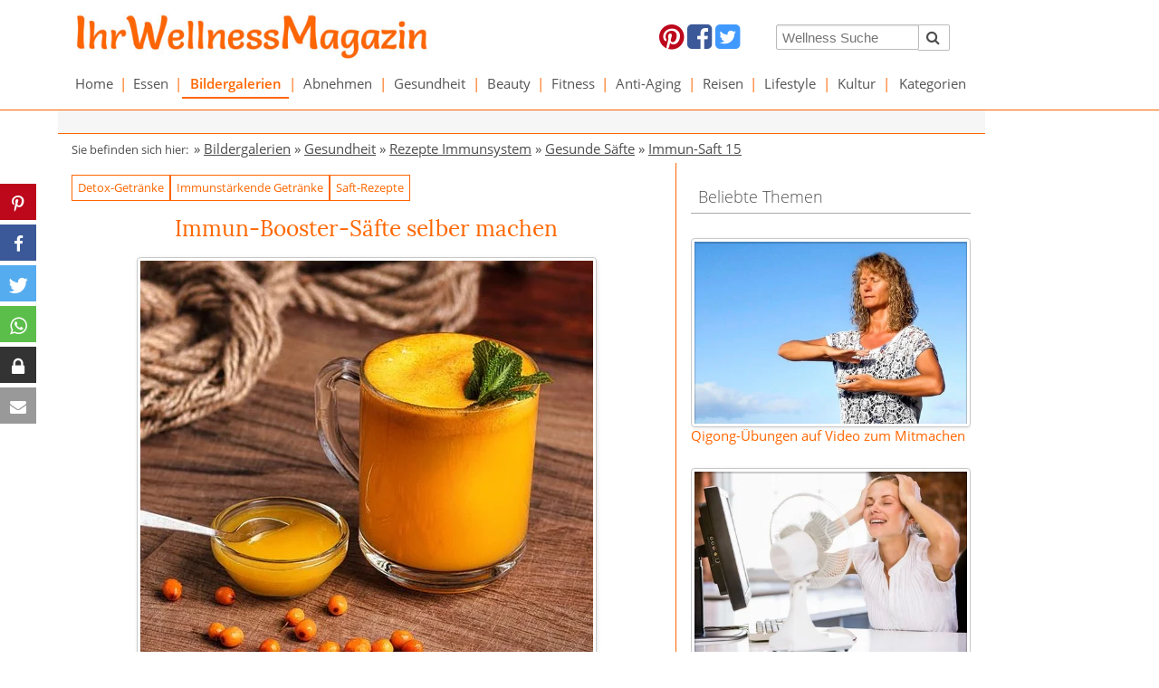

--- FILE ---
content_type: text/html; charset=utf-8
request_url: https://www.ihr-wellness-magazin.de/bildergalerien/gesundheit-01/rezepte-immunsystem/gesunde-saefte-selber-machen/immun-saft-15.html
body_size: 13799
content:
<!DOCTYPE html> <html lang="de"> <head> <meta charset="utf-8"> <!-- This website is powered by TYPO3 - inspiring people to share! TYPO3 is a free open source Content Management Framework initially created by Kasper Skaarhoj and licensed under GNU/GPL. TYPO3 is copyright 1998-2026 of Kasper Skaarhoj. Extensions are copyright of their respective owners. Information and contribution at https://typo3.org/ --> <base href="https://www.ihr-wellness-magazin.de"> <link rel="icon" href="https://www.ihr-wellness-magazin.de/fileadmin/images/templates/Favicon/iwm-favicon.ico" type="image/vnd.microsoft.icon"> <title>Sanddornsaft selber machen - einfaches Rezept fürs Immunsystem</title> <meta name="generator" content="TYPO3 CMS"> <meta name="viewport" content="width=device-width, initial-scale=1.0"> <meta name="description" content="Gesunden Sanddornsaft selber machen: Einfaches Rezept für den Entsafter. Der Saft mit Sanddorn, Pfirsich, Kürbis und Orange ist schnell gepresst, stärkt das Immunsystem und die Abwehrkräfte, ist reich an Vitaminen und Mineralstoffen und somit auch optimal für eine Detox-Saftkur geeignet ..."> <meta name="keywords" content="Immun-Saft, Sanddornsaft selber machen"> <meta name="author" content="Ihr-Wellness-Magazin"> <meta name="verify-v1" content="LfKZNrJ3hZSnJ0ZoSIOA39t86wBxpgxtVKUHsDj7W68="> <link rel="stylesheet" href="https://www.ihr-wellness-magazin.de/typo3temp/assets/compressed/merged-7d8ceb9787b6f76eb8b28018a2069488-min.css?1769569871" media="all"> <script src="https://www.ihr-wellness-magazin.de/typo3temp/assets/compressed/merged-94499f81fdff4d945cf3153c9b6f231e-min.js?1769569875"></script> <script src="https://aka-cdn-ns.adtech.de/dt/common/DAC.js" async="1"></script> <script> /*<![CDATA[*/ /*TS_inlineJS*/ videojs.options.flash.swf="/fileadmin/ihr-wellness-magazin_de/vjs5/video-js.swf"; /*]]>*/ </script> <link rel="preconnect" href="https://cdntrf.com"> <link rel="preconnect" href="https://cdn.jsdelivr.net"> <link rel="preconnect" href="https://googleads.g.doubleclick.net"> <link rel="preconnect" href="https://imasdk.googleapis.com"> <link rel="preconnect" href="https://securepubads.g.doubleclick.net"> <link rel="preconnect" href="https://www.googletagservices.com"> <script type="text/javascript" src="https://cdn.opencmp.net/tcf-v2/cmp-stub-latest.js" id="open-cmp-stub" data-domain="ihr-wellness-magazin.de" async></script> <script id="trfAdSetup" async data-traffectiveConf='{ "targeting": [{"key":"zone","values":null,"value":"health"}, {"key":"programmatic_ads","values":null,"value":"true"}, {"key":"ads","values":null,"value":"true"}] ,"dfpAdUrl" : "/307308315,5342134/ihr-wellness-magazin.de" }' src="//cdntrf.com/ihr-wellness-magazin.de.js" ></script><script type="text/plain" data-cmp-custom-vendor="1236" data-cmp-script src="https://pagead2.googlesyndication.com/pagead/js/adsbygoogle.js?client=ca-pub-5508358263130940" crossorigin="anonymous"></script><script> (function(){ window.dataLayer=window.dataLayer||[]; window.gtag=window.gtag||function gtag(){dataLayer.push(arguments);}; const consent = (window.sessionStorage && sessionStorage.getItem('ga:consent') === 'true') ? 'granted' : 'denied'; gtag('consent', 'default', { ad_storage: consent, analytics_storage: consent }); gtag('js', new Date()); if (window.localStorage) { const clientId = localStorage.getItem('ga:clientId') || (Math.floor(Math.random() * 1000000000) + '.' + Math.floor(Math.random() * 1000000000)); localStorage.setItem('ga:clientId', clientId); gtag('config', 'G-4VG772273V', {client_id: clientId}); } else { gtag('config', 'G-4VG772273V'); } const s=document.createElement('script'); s.src='https://www.googletagmanager.com/gtag/js?id=G-4VG772273V'; s.async=1; document.head.appendChild(s); })(); </script> <script type="text/plain" data-cmp-custom-vendor="1667" data-cmp-script> if (!window.sessionStorage || sessionStorage.getItem('ga:consent') !== 'true') { gtag('consent', 'update', { ad_storage: 'granted', analytics_storage: 'granted' }); if (window.sessionStorage) { sessionStorage.setItem('ga:consent', 'true'); } } </script><link rel="canonical" href="https://www.ihr-wellness-magazin.de/bildergalerien/gesundheit-01/rezepte-immunsystem/gesunde-saefte-selber-machen/immun-saft-15.html"/> <link rel="stylesheet" href="https://www.ihr-wellness-magazin.de/typo3conf/ext/cw_pagebrowser/Resources/Public/Css/tx_cwpagebrowser.css"/> <meta property="og:title" content="Sanddornsaft selber machen - einfaches Rezept fürs Immunsystem"/> <meta property="og:description" content="Gesunden Sanddornsaft selber machen: Einfaches Rezept für den Entsafter. Der Saft mit Sanddorn, Pfirsich, Kürbis und Orange ist schnell gepresst, stärkt das Immunsystem und die Abwehrkräfte, ist reich an Vitaminen und Mineralstoffen und somit auch optimal für eine Detox-Saftkur geeignet ..."/> <meta property="og:url" content="https://www.ihr-wellness-magazin.de/bildergalerien/gesundheit-01/rezepte-immunsystem/gesunde-saefte-selber-machen/immun-saft-15.html"/> <meta property="og:site_name" content="www.ihr-wellness-magazin.de"/> <meta property="og:type" content="article"/> <meta property="article:author" content="Ihr-Wellness-Magazin"/> <meta property="og:image" content="https://www.ihr-wellness-magazin.de/fileadmin/images/bildergalerien/Gesundheit/immunsystemrezepte/immun-saefte/Pinterest/Pinterest-II/15_sanddornsaft_pin_600-2.jpg"/> <meta property="og:image:secure_url" content="https://www.ihr-wellness-magazin.de/fileadmin/images/bildergalerien/Gesundheit/immunsystemrezepte/immun-saefte/Pinterest/Pinterest-II/15_sanddornsaft_pin_600-2.jpg"/> <meta property="og:image:width" content="600"/> <meta property="og:image:height" content="900"/> </head> <body id="p12373"> <div id="sticky-header" class="hide-for-small-only sticky"> <div class="row white-bg" style="margin-bottom: -300px;"> <div class="large-5 medium-5 small-12 columns" id="logo-top"> <div class="logo"><a href="/"><img src="/fileadmin/ihr-wellness-magazin_de/img/iwm-salsa.jpg" alt="Ihr-Wellness-Magazin" width="500" height="65"/></a></div> </div> <div class="large-4 medium-4 small-12 columns hide-for-small-only" id="social-top"> <div id="c53043" class="frame frame-custom-120 frame-type-html frame-layout-0"> <a target="_blank" href="https://www.pinterest.com/ihrwellnessmaga/"><i class="fa fa-2x fa-pinterest" style="color: #bd081c;"></i></a> <a target="_blank" href="https://www.facebook.com/IhrWellnessMagazin"><i class="fa fa-2x fa-facebook-square" style="color: #3b5998;"></i></a> <a target="_blank" href="https://twitter.com/ihrwellnesstipp"><i class="fa fa-2x fa-twitter-square" style="color: #4099ff;"></i></a></td><td align="center" valign="top"> </td><td align="center" valign="top"> </div> </div> <div class="large-3 medium-3 small-12 columns hide-for-small-only" id="search-top"> <div id="c53044" class="frame frame-custom-120 frame-type-list frame-layout-0"> <div class="tx-kesearch-pi1"> <form method="get" id="form_kesearch_pi1" name="form_kesearch_pi1" action="/suche.html"> <fieldset class="kesearch_searchbox"> <input type="hidden" name="id" value="1642"> <div class="kesearchbox" style="padding-right: 16px"> <div class="row"> <div class="small-9 medium-9 large-9 columns" style="padding-right: 0"> <input type="text" id="ke_search_sword" name="tx_kesearch_pi1[sword]" value="" placeholder="Wellness Suche" style="width: 100%; min-width: 0 !important; height: 28px; margin-top: 4px; font-size: 0.95rem"> </div> <div class="small-3 medium-3 large-3 columns" style="padding-left: 0"> <button id="kesearch_submit" type="submit" style="margin-top: 4px; margin-left: -2px; float: left; border: 1px solid #bbbbbb; border-left: 0; border-radius: 2px; padding-left: 10px; padding-right: 10px;"><i class="fa fa-2x fa-search" style="height:27px;line-height:27px;font-size:1rem"></i></button> </div> </div> <div style="clear:both"></div> </div> <input id="kesearchpagenumber" type="hidden" name="tx_kesearch_pi1[page]" value="1"> <input id="resetFilters" type="hidden" name="tx_kesearch_pi1[resetFilters]" value="0"> <input id="sortByField" type="hidden" name="tx_kesearch_pi1[sortByField]" value=""> <input id="sortByDir" type="hidden" name="tx_kesearch_pi1[sortByDir]" value=""> </fieldset> </form> </div> </div> </div> </div> <div class="row white-bg hide-for-small-only"> <div class="small-12 medium-12 large-12 columns" id="navigation"> <div id="main-menu"> <ul class="jetmenu purple" id="jetmenu"><li><a href="/wellness.html">Home</a><div class="megamenu full-width"><div class="rowjm"><div class="col2"><a href="/essen/low-carb-rezepte.html">Low-Carb-Rezepte</a><div class="border-col-bottom"></div></div><div class="col2"><a href="/abnehmen/abnehmrezepte.html">Abnehmrezepte</a><div class="border-col-bottom"></div></div><div class="col2"><a href="/essen/eiweiss-rezepte.html">Eiweiß-Rezepte</a><div class="border-col-bottom"></div></div><div class="col2"><a href="/abnehmen/abnehmrezepte/eiweiss-shakes.html">Eiweiß-Shakes</a><div class="border-col-bottom"></div></div><div class="col2"><a href="/bildergalerien/naturkosmetik-rezepte.html">DIY-Naturkosmetik</a><div class="border-col-bottom"></div></div><div class="col2"><a href="/bildergalerien/frisuren.html">Frisurenbilder</a><div class="border-col-bottom"></div></div><div class="col2"><a href="/wellness/media.html">Wellness Media</a><div class="border-col-bottom"></div></div><div class="col2"><a href="/wellness-lexikon.html">Wellness-Lexikon</a><div class="border-col-bottom"></div></div></div></div></li><li class="menu-divider">&#124;</li><li><a href="/essen.html">Essen</a><div class="megamenu full-width"><div class="rowjm"><div class="col2"><a href="/essen/low-carb-rezepte.html">Low-Carb-Rezepte</a><div class="border-col-bottom"></div></div><div class="col2"><a href="/essen/eiweiss-rezepte.html">Eiweiß-Rezepte</a><div class="border-col-bottom"></div></div><div class="col2"><a href="/essen/gesunde-rezepte.html">Gesunde Rezepte</a><div class="border-col-bottom"></div></div><div class="col2"><a href="/essen/unsere-besten-rezepte.html">Unsere besten Rezepte</a><div class="border-col-bottom"></div></div><div class="col2"><a href="/essen/essensplan-ideen.html">Essensplan-Ideen</a><div class="border-col-bottom"></div></div><div class="col2"><a href="/essen/einfache-kochrezepte.html">Einfache Kochrezepte</a><div class="border-col-bottom"></div></div><div class="col2"><a href="/essen/italienische-rezepte.html">Italienische Rezepte</a><div class="border-col-bottom"></div></div><div class="col2"><a href="/essen/rohkost-rezepte.html">Rohkost Rezepte</a><div class="border-col-bottom"></div></div><div class="col2"><a href="/essen/sternekueche.html">Sterneküche</a><div class="border-col-bottom"></div></div><div class="col2"><a href="/abnehmen/leichte-rezepte.html">Leichte Rezepte</a><div class="border-col-bottom"></div></div><div class="col2"><a href="/abnehmen/fettarme-rezepte.html">Fettarme Rezepte</a><div class="border-col-bottom"></div></div><div class="col2"><a href="/abnehmen/schlank-rezepte.html">Schlank Rezepte</a><div class="border-col-bottom"></div></div><div class="col2"><a href="/gesundheit/gesund-kochen.html">Gesund Kochen</a><div class="border-col-bottom"></div></div><div class="col2"><a href="/essen/chinesische-rezepte.html">Chinesische Rezepte</a><div class="border-col-bottom"></div></div><div class="col2"><a href="/essen/cocktails-rezepte-shake-rezepte.html">Cocktails Rezepte</a><div class="border-col-bottom"></div></div><div class="col2"><a href="/essen/kulinarische-reise.html">Kulinarische Reise</a><div class="border-col-bottom"></div></div><div class="col2"><a href="/essen/leckere-salate-rezepte.html">Leckere Salate</a><div class="border-col-bottom"></div></div><div class="col2"><a href="/essen/rezepte-vegetarisch.html">Rezepte vegetarisch</a><div class="border-col-bottom"></div></div><div class="col2"><a href="/essen/vegane-rezepte.html">Vegane Rezepte</a><div class="border-col-bottom"></div></div><div class="col2"><a href="/essen/rezepte-kuchen-torten.html">Rezepte: Kuchen & Desserts</a><div class="border-col-bottom"></div></div><div class="col2"><a href="/essen/wie-macht-man.html">Wie macht man ... Rezepte</a><div class="border-col-bottom"></div></div><div class="col2"><a href="/essen/saisonkueche.html">Saisonküche</a><div class="border-col-bottom"></div></div><div class="col2"><a href="/essen/obst-und-gemuese-sorten.html">Obst und Gemüse</a><div class="border-col-bottom"></div></div></div></div></li><li class="menu-divider">&#124;</li><li><a href="/bildergalerien.html" class="active">Bildergalerien</a><div class="megamenu full-width"><div class="rowjm"><div class="col2"><a href="/bildergalerien/beauty-01.html">Beauty-Tipps</a><div class="border-col-bottom"></div></div><div class="col2"><a href="/bildergalerien/naturkosmetik-rezepte.html">Naturkosmetik-Rezepte</a><div class="border-col-bottom"></div></div><div class="col2"><a href="/bildergalerien/frisuren.html">Frisuren Bilder</a><div class="border-col-bottom"></div></div><div class="col2"><a href="/bildergalerien/make-up.html">Make up Tipps</a><div class="border-col-bottom"></div></div><div class="col2"><a href="/bildergalerien/schoenheitstipps.html">Schönheitstipps</a><div class="border-col-bottom"></div></div><div class="col2"><a href="/bildergalerien/gesundheit-01.html" class="active">Gesundheit</a><div class="border-col-bottom"></div></div><div class="col2"><a href="/bildergalerien/fitness-01.html">Fitness</a><div class="border-col-bottom"></div></div><div class="col2"><a href="/bildergalerien/rezepte.html">Rezepte</a><div class="border-col-bottom"></div></div><div class="col2"><a href="/bildergalerien/urlaubsziele.html">Urlaubsziele</a><div class="border-col-bottom"></div></div><div class="col2"><a href="/bildergalerien/kultur-01.html">Kultur</a><div class="border-col-bottom"></div></div></div></div></li><li class="menu-divider">&#124;</li><li><a href="/abnehmen.html">Abnehmen</a><div class="megamenu full-width"><div class="rowjm"><div class="col2"><a href="/abnehmen/abnehmmittel.html">Abnehmmittel</a><div class="border-col-bottom"></div></div><div class="col2"><a href="/abnehmen/diaetplaene.html">Diätpläne</a><div class="border-col-bottom"></div></div><div class="col2"><a href="/abnehmen/abnehmrezepte.html">Abnehmrezepte</a><div class="border-col-bottom"></div></div><div class="col2"><a href="/abnehmen/abnehmen-tipps.html">Abnehmtipps</a><div class="border-col-bottom"></div></div><div class="col2"><a href="/abnehmen/logi-methode-rezepte.html">LOGI Rezepte</a><div class="border-col-bottom"></div></div><div class="col2"><a href="/abnehmen/trennkost-rezepte.html">Trennkost Rezepte</a><div class="border-col-bottom"></div></div><div class="col2"><a href="/abnehmen/leichte-rezepte.html">Leichte Rezepte</a><div class="border-col-bottom"></div></div><div class="col2"><a href="/abnehmen/fettarme-rezepte.html">Fettarme Rezepte</a><div class="border-col-bottom"></div></div><div class="col2"><a href="/abnehmen/schlank-rezepte.html">Schlank Rezepte</a><div class="border-col-bottom"></div></div></div></div></li><li class="menu-divider">&#124;</li><li><a href="/gesundheit.html">Gesundheit</a><div class="megamenu full-width"><div class="rowjm"><div class="col2"><a href="/gesundheit/naturheilmittel.html">Naturheilmittel</a><div class="border-col-bottom"></div></div><div class="col2"><a href="/gesundheit/heilpflanzen.html">Heilpflanzen</a><div class="border-col-bottom"></div></div><div class="col2"><a href="/gesundheit/heilkraeuter.html">Heilkräuter</a><div class="border-col-bottom"></div></div><div class="col2"><a href="/gesundheit/vitamine.html">Vitamine</a><div class="border-col-bottom"></div></div><div class="col2"><a href="/gesundheit/mineralstoffe.html">Mineralstoffe</a><div class="border-col-bottom"></div></div><div class="col2"><a href="/gesundheit/bienenprodukte.html">Bienenprodukte</a><div class="border-col-bottom"></div></div><div class="col2"><a href="/gesundheit/aminosaeuren.html">Aminosäuren</a><div class="border-col-bottom"></div></div><div class="col2"><a href="/gesundheit/homoeopathie.html">Homöopathie</a><div class="border-col-bottom"></div></div><div class="col2"><a href="/gesundheit/alternative-heilmethoden.html">Alternative Heilmethoden</a><div class="border-col-bottom"></div></div><div class="col2"><a href="/gesundheit/qigong.html">Qigong</a><div class="border-col-bottom"></div></div><div class="col2"><a href="/gesundheit/was-hilft-gegen.html">Was hilft gegen ...</a><div class="border-col-bottom"></div></div><div class="col2"><a href="/gesundheit/wechseljahre.html">Wechseljahre</a><div class="border-col-bottom"></div></div><div class="col2"><a href="/gesundheit/pflanzliche-hormone.html">Pflanzliche Hormone</a><div class="border-col-bottom"></div></div><div class="col2"><a href="/gesundheit/gesund-kochen.html">Gesund Kochen</a><div class="border-col-bottom"></div></div><div class="col2"><a href="/gesundheit/gesuender-essen.html">Gesünder Essen</a><div class="border-col-bottom"></div></div><div class="col2"><a href="/gesundheit/massagen.html">Massagen</a><div class="border-col-bottom"></div></div><div class="col2"><a href="/gesundheit/uebungen.html">Gesundheit Übungen</a><div class="border-col-bottom"></div></div><div class="col2"><a href="/gesundheit/tipps.html">Gesundheit Tipps</a><div class="border-col-bottom"></div></div><div class="col2"><a href="/bildergalerien/gesundheit-01.html">Bildergalerien</a><div class="border-col-bottom"></div></div></div></div></li><li class="menu-divider">&#124;</li><li><a href="/beauty.html">Beauty</a><div class="megamenu full-width"><div class="rowjm"><div class="col2"><a href="/beauty/kosmetik-selber-machen.html">Kosmetik selber machen</a><div class="border-col-bottom"></div></div><div class="col2"><a href="/beauty/schminken.html">Richtig Schminken</a><div class="border-col-bottom"></div></div><div class="col2"><a href="/beauty/frisuren-zum-selber-machen.html">Frisuren zum selber machen</a><div class="border-col-bottom"></div></div><div class="col2"><a href="/beauty/pflege-haare-tipps.html">Haarpflege</a><div class="border-col-bottom"></div></div><div class="col2"><a href="/beauty/tipps-schoenheitstipps.html">Beauty-Tipps</a><div class="border-col-bottom"></div></div><div class="col2"><a href="/beauty/pflege-gesicht.html">Gesichtspflege</a><div class="border-col-bottom"></div></div><div class="col2"><a href="/beauty/pflege-koerperpflege.html">Körperpflege</a><div class="border-col-bottom"></div></div><div class="col2"><a href="/beauty/schoene-zaehne.html">Schöne Zähne</a><div class="border-col-bottom"></div></div><div class="col2"><a href="/bildergalerien/beauty-01.html">Bildergalerien</a><div class="border-col-bottom"></div></div></div></div></li><li class="menu-divider">&#124;</li><li><a href="/fitness.html">Fitness</a><div class="megamenu full-width"><div class="rowjm"><div class="col2"><a href="/fitness/fitness-uebungen.html">Fitness-Übungen</a><div class="border-col-bottom"></div></div><div class="col2"><a href="/fitness/training-fitness-tipps.html">Training & Fitness-Tipps</a><div class="border-col-bottom"></div></div><div class="col2"><a href="/fitness/sportarten.html">Sportarten</a><div class="border-col-bottom"></div></div><div class="col2"><a href="/fitness/fitnessgeraete.html">Fitnessgeräte</a><div class="border-col-bottom"></div></div><div class="col2"><a href="/bildergalerien/fitness-01.html">Bildergalerien</a><div class="border-col-bottom"></div></div></div></div></li><li class="menu-divider">&#124;</li><li><a href="/anti-aging.html">Anti-Aging</a><div class="megamenu full-width"><div class="rowjm"><div class="col2"><a href="/anti-aging/anti-aging-tipps.html">Anti-Aging-Tipps</a><div class="border-col-bottom"></div></div><div class="col2"><a href="/anti-aging/anti-aging-kuren.html">Anti-Aging-Kuren</a><div class="border-col-bottom"></div></div><div class="col2"><a href="/wellness/media/wellness-buecher/buecher-anti-aging.html">Bücher Anti Aging</a><div class="border-col-bottom"></div></div></div></div></li><li class="menu-divider">&#124;</li><li><a href="/reisen.html">Reisen</a><div class="megamenu full-width"><div class="rowjm"><div class="col2"><a href="/reisen/schoene-reiseziele.html">Schöne Reiseziele</a><div class="border-col-bottom"></div></div><div class="col2"><a href="/reisen/wellnessurlaub-deutschland.html">Wellnessurlaub Deutschland</a><div class="border-col-bottom"></div></div><div class="col2"><a href="/reisen/urlaub-europa.html">Urlaub Europa</a><div class="border-col-bottom"></div></div><div class="col2"><a href="/reisen/wellness-urlaub-suedtirol.html">Urlaub Südtirol</a><div class="border-col-bottom"></div></div><div class="col2"><a href="/reisen/urlaub-welt.html">Urlaub Welt</a><div class="border-col-bottom"></div></div><div class="col2"><a href="/reisen/urlaub-amerika.html">Urlaub Amerika</a><div class="border-col-bottom"></div></div><div class="col2"><a href="/reisen/reiselaender.html">Reiseländer</a><div class="border-col-bottom"></div></div><div class="col2"><a href="/reisen/hotels.html">Spa- und Wellness-Hotels</a><div class="border-col-bottom"></div></div></div></div></li><li class="menu-divider">&#124;</li><li><a href="/lifestyle.html">Lifestyle</a><div class="megamenu full-width"><div class="rowjm"><div class="col2"><a href="/lifestyle/mode.html">Mode</a><div class="border-col-bottom"></div></div><div class="col2"><a href="/lifestyle/wohnen.html">Wohnen</a><div class="border-col-bottom"></div></div><div class="col2"><a href="/lifestyle/wellness-entspannung.html">Wellness & Entspannung</a><div class="border-col-bottom"></div></div><div class="col2"><a href="/lifestyle/parfum-duefte.html">Parfum & Düfte</a><div class="border-col-bottom"></div></div><div class="col2"><a href="/lifestyle/lifestyle-news.html">Lifestyle News</a><div class="border-col-bottom"></div></div></div></div></li><li class="menu-divider">&#124;</li><li><a href="/kultur.html">Kultur</a><div class="megamenu full-width"><div class="rowjm"><div class="col2"><a href="/kultur/china-kunst.html">Chinesische Kunst</a><div class="border-col-bottom"></div></div><div class="col2"><a href="/kultur/china-kultur.html">Chinesische Kultur</a><div class="border-col-bottom"></div></div><div class="col2"><a href="/kultur/chinesische-weisheiten.html">Chinesische Weisheiten</a><div class="border-col-bottom"></div></div><div class="col2"><a href="/kultur/chinesische-sternzeichen.html">Chinesisches Sternzeichen</a><div class="border-col-bottom"></div></div><div class="col2"><a href="/kultur/veranstaltungen.html">Veranstaltungen</a><div class="border-col-bottom"></div></div></div></div></li><li class="menu-divider">&#124;</li><li><a href="/kategorien.html">Kategorien</a><div class="megamenu full-width"><div class="rowjm"><div class="col2"><a href="/kategorien/rezepte.html">Rezepte</a><div class="border-col-bottom"></div></div></div></div></li></ul> </div> </div> </div> </div> <div class="row white-bg show-for-small-only"> <div class="small-12 medium-12 large-12 columns" id="navigation"> <div> <div class="menu-bar-mobile"> <div style="padding: 6px; padding-bottom: 7px; width: 100%; display: table;"> <div class="m-col"> <button id="left-menu"><i class="fa fa-bars"></i></button> </div> <div class="m-col logo-m"> <a href="/"><img src="/fileadmin/ihr-wellness-magazin_de/img/iwm-salsa.jpg" alt="Ihr-Wellness-Magazin" width="500" height="65"/></a> </div> <div class="m-col"> <button id="right-menu"><i class="fa fa-search"></i></button> </div> </div> </div> <div style="clear: both;"></div> <div style="display: none;" id="main-menu-mobile"> <ul id="menu-mobile"><li class="level-0"><button class="menu-expand"></button><a href="/wellness.html">Home</a><ul><li class="level-1"><a href="/essen/low-carb-rezepte.html">Low-Carb-Rezepte</a></li><li class="level-1"><a href="/abnehmen/abnehmrezepte.html">Abnehmrezepte</a></li><li class="level-1"><a href="/essen/eiweiss-rezepte.html">Eiweiß-Rezepte</a></li><li class="level-1"><a href="/abnehmen/abnehmrezepte/eiweiss-shakes.html">Eiweiß-Shakes</a></li><li class="level-1"><a href="/bildergalerien/naturkosmetik-rezepte.html">DIY-Naturkosmetik</a></li><li class="level-1"><a href="/bildergalerien/frisuren.html">Frisurenbilder</a></li><li class="level-1"><a href="/wellness/media.html">Wellness Media</a></li><li class="level-1"><a href="/wellness-lexikon.html">Wellness-Lexikon</a></li></ul></li><li class="level-0"><button class="menu-expand"></button><a href="/essen.html">Essen</a><ul><li class="level-1"><a href="/essen/low-carb-rezepte.html">Low-Carb-Rezepte</a></li><li class="level-1"><a href="/essen/eiweiss-rezepte.html">Eiweiß-Rezepte</a></li><li class="level-1"><a href="/essen/gesunde-rezepte.html">Gesunde Rezepte</a></li><li class="level-1"><a href="/essen/unsere-besten-rezepte.html">Unsere besten Rezepte</a></li><li class="level-1"><a href="/essen/essensplan-ideen.html">Essensplan-Ideen</a></li><li class="level-1"><a href="/essen/einfache-kochrezepte.html">Einfache Kochrezepte</a></li><li class="level-1"><a href="/essen/italienische-rezepte.html">Italienische Rezepte</a></li><li class="level-1"><a href="/essen/rohkost-rezepte.html">Rohkost Rezepte</a></li><li class="level-1"><a href="/essen/sternekueche.html">Sterneküche</a></li><li class="level-1"><a href="/abnehmen/leichte-rezepte.html">Leichte Rezepte</a></li><li class="level-1"><a href="/abnehmen/fettarme-rezepte.html">Fettarme Rezepte</a></li><li class="level-1"><a href="/abnehmen/schlank-rezepte.html">Schlank Rezepte</a></li><li class="level-1"><a href="/gesundheit/gesund-kochen.html">Gesund Kochen</a></li><li class="level-1"><a href="/essen/chinesische-rezepte.html">Chinesische Rezepte</a></li><li class="level-1"><a href="/essen/cocktails-rezepte-shake-rezepte.html">Cocktails Rezepte</a></li><li class="level-1"><a href="/essen/kulinarische-reise.html">Kulinarische Reise</a></li><li class="level-1"><a href="/essen/leckere-salate-rezepte.html">Leckere Salate</a></li><li class="level-1"><a href="/essen/rezepte-vegetarisch.html">Rezepte vegetarisch</a></li><li class="level-1"><a href="/essen/vegane-rezepte.html">Vegane Rezepte</a></li><li class="level-1"><a href="/essen/rezepte-kuchen-torten.html">Rezepte: Kuchen & Desserts</a></li><li class="level-1"><a href="/essen/wie-macht-man.html">Wie macht man ... Rezepte</a></li><li class="level-1"><a href="/essen/saisonkueche.html">Saisonküche</a></li><li class="level-1"><a href="/essen/obst-und-gemuese-sorten.html">Obst und Gemüse</a></li></ul></li><li class="level-0"><button class="menu-expand"></button><a href="/bildergalerien.html" class="active">Bildergalerien</a><ul><li class="level-1"><a href="/bildergalerien/beauty-01.html">Beauty-Tipps</a></li><li class="level-1"><a href="/bildergalerien/naturkosmetik-rezepte.html">Naturkosmetik-Rezepte</a></li><li class="level-1"><a href="/bildergalerien/frisuren.html">Frisuren Bilder</a></li><li class="level-1"><a href="/bildergalerien/make-up.html">Make up Tipps</a></li><li class="level-1"><a href="/bildergalerien/schoenheitstipps.html">Schönheitstipps</a></li><li class="level-1"><a href="/bildergalerien/gesundheit-01.html" class="active">Gesundheit</a></li><li class="level-1"><a href="/bildergalerien/fitness-01.html">Fitness</a></li><li class="level-1"><a href="/bildergalerien/rezepte.html">Rezepte</a></li><li class="level-1"><a href="/bildergalerien/urlaubsziele.html">Urlaubsziele</a></li><li class="level-1"><a href="/bildergalerien/kultur-01.html">Kultur</a></li></ul></li><li class="level-0"><button class="menu-expand"></button><a href="/abnehmen.html">Abnehmen</a><ul><li class="level-1"><a href="/abnehmen/abnehmmittel.html">Abnehmmittel</a></li><li class="level-1"><a href="/abnehmen/diaetplaene.html">Diätpläne</a></li><li class="level-1"><a href="/abnehmen/abnehmrezepte.html">Abnehmrezepte</a></li><li class="level-1"><a href="/abnehmen/abnehmen-tipps.html">Abnehmtipps</a></li><li class="level-1"><a href="/abnehmen/logi-methode-rezepte.html">LOGI Rezepte</a></li><li class="level-1"><a href="/abnehmen/trennkost-rezepte.html">Trennkost Rezepte</a></li><li class="level-1"><a href="/abnehmen/leichte-rezepte.html">Leichte Rezepte</a></li><li class="level-1"><a href="/abnehmen/fettarme-rezepte.html">Fettarme Rezepte</a></li><li class="level-1"><a href="/abnehmen/schlank-rezepte.html">Schlank Rezepte</a></li></ul></li><li class="level-0"><button class="menu-expand"></button><a href="/gesundheit.html">Gesundheit</a><ul><li class="level-1"><a href="/gesundheit/naturheilmittel.html">Naturheilmittel</a></li><li class="level-1"><a href="/gesundheit/heilpflanzen.html">Heilpflanzen</a></li><li class="level-1"><a href="/gesundheit/heilkraeuter.html">Heilkräuter</a></li><li class="level-1"><a href="/gesundheit/vitamine.html">Vitamine</a></li><li class="level-1"><a href="/gesundheit/mineralstoffe.html">Mineralstoffe</a></li><li class="level-1"><a href="/gesundheit/bienenprodukte.html">Bienenprodukte</a></li><li class="level-1"><a href="/gesundheit/aminosaeuren.html">Aminosäuren</a></li><li class="level-1"><a href="/gesundheit/homoeopathie.html">Homöopathie</a></li><li class="level-1"><a href="/gesundheit/alternative-heilmethoden.html">Alternative Heilmethoden</a></li><li class="level-1"><a href="/gesundheit/qigong.html">Qigong</a></li><li class="level-1"><a href="/gesundheit/was-hilft-gegen.html">Was hilft gegen ...</a></li><li class="level-1"><a href="/gesundheit/wechseljahre.html">Wechseljahre</a></li><li class="level-1"><a href="/gesundheit/pflanzliche-hormone.html">Pflanzliche Hormone</a></li><li class="level-1"><a href="/gesundheit/gesund-kochen.html">Gesund Kochen</a></li><li class="level-1"><a href="/gesundheit/gesuender-essen.html">Gesünder Essen</a></li><li class="level-1"><a href="/gesundheit/massagen.html">Massagen</a></li><li class="level-1"><a href="/gesundheit/uebungen.html">Gesundheit Übungen</a></li><li class="level-1"><a href="/gesundheit/tipps.html">Gesundheit Tipps</a></li><li class="level-1"><a href="/bildergalerien/gesundheit-01.html">Bildergalerien</a></li></ul></li><li class="level-0"><button class="menu-expand"></button><a href="/beauty.html">Beauty</a><ul><li class="level-1"><a href="/beauty/kosmetik-selber-machen.html">Kosmetik selber machen</a></li><li class="level-1"><a href="/beauty/schminken.html">Richtig Schminken</a></li><li class="level-1"><a href="/beauty/frisuren-zum-selber-machen.html">Frisuren zum selber machen</a></li><li class="level-1"><a href="/beauty/pflege-haare-tipps.html">Haarpflege</a></li><li class="level-1"><a href="/beauty/tipps-schoenheitstipps.html">Beauty-Tipps</a></li><li class="level-1"><a href="/beauty/pflege-gesicht.html">Gesichtspflege</a></li><li class="level-1"><a href="/beauty/pflege-koerperpflege.html">Körperpflege</a></li><li class="level-1"><a href="/beauty/schoene-zaehne.html">Schöne Zähne</a></li><li class="level-1"><a href="/bildergalerien/beauty-01.html">Bildergalerien</a></li></ul></li><li class="level-0"><button class="menu-expand"></button><a href="/fitness.html">Fitness</a><ul><li class="level-1"><a href="/fitness/fitness-uebungen.html">Fitness-Übungen</a></li><li class="level-1"><a href="/fitness/training-fitness-tipps.html">Training & Fitness-Tipps</a></li><li class="level-1"><a href="/fitness/sportarten.html">Sportarten</a></li><li class="level-1"><a href="/fitness/fitnessgeraete.html">Fitnessgeräte</a></li><li class="level-1"><a href="/bildergalerien/fitness-01.html">Bildergalerien</a></li></ul></li><li class="level-0"><button class="menu-expand"></button><a href="/anti-aging.html">Anti-Aging</a><ul><li class="level-1"><a href="/anti-aging/anti-aging-tipps.html">Anti-Aging-Tipps</a></li><li class="level-1"><a href="/anti-aging/anti-aging-kuren.html">Anti-Aging-Kuren</a></li><li class="level-1"><a href="/wellness/media/wellness-buecher/buecher-anti-aging.html">Bücher Anti Aging</a></li></ul></li><li class="level-0"><button class="menu-expand"></button><a href="/reisen.html">Reisen</a><ul><li class="level-1"><a href="/reisen/schoene-reiseziele.html">Schöne Reiseziele</a></li><li class="level-1"><a href="/reisen/wellnessurlaub-deutschland.html">Wellnessurlaub Deutschland</a></li><li class="level-1"><a href="/reisen/urlaub-europa.html">Urlaub Europa</a></li><li class="level-1"><a href="/reisen/wellness-urlaub-suedtirol.html">Urlaub Südtirol</a></li><li class="level-1"><a href="/reisen/urlaub-welt.html">Urlaub Welt</a></li><li class="level-1"><a href="/reisen/urlaub-amerika.html">Urlaub Amerika</a></li><li class="level-1"><a href="/reisen/reiselaender.html">Reiseländer</a></li><li class="level-1"><a href="/reisen/hotels.html">Spa- und Wellness-Hotels</a></li></ul></li><li class="level-0"><button class="menu-expand"></button><a href="/lifestyle.html">Lifestyle</a><ul><li class="level-1"><a href="/lifestyle/mode.html">Mode</a></li><li class="level-1"><a href="/lifestyle/wohnen.html">Wohnen</a></li><li class="level-1"><a href="/lifestyle/wellness-entspannung.html">Wellness & Entspannung</a></li><li class="level-1"><a href="/lifestyle/parfum-duefte.html">Parfum & Düfte</a></li><li class="level-1"><a href="/lifestyle/lifestyle-news.html">Lifestyle News</a></li></ul></li><li class="level-0"><button class="menu-expand"></button><a href="/kultur.html">Kultur</a><ul><li class="level-1"><a href="/kultur/china-kunst.html">Chinesische Kunst</a></li><li class="level-1"><a href="/kultur/china-kultur.html">Chinesische Kultur</a></li><li class="level-1"><a href="/kultur/chinesische-weisheiten.html">Chinesische Weisheiten</a></li><li class="level-1"><a href="/kultur/chinesische-sternzeichen.html">Chinesisches Sternzeichen</a></li><li class="level-1"><a href="/kultur/veranstaltungen.html">Veranstaltungen</a></li></ul></li><li class="level-0"><button class="menu-expand"></button><a href="/kategorien.html">Kategorien</a><ul><li class="level-1"><a href="/kategorien/rezepte.html">Rezepte</a></li></ul></li></ul> </div> </div> </div> </div> <div class="row" style="margin-bottom: 5px; text-align: center;"> <div class="large-12 medium-12 columns" id="leaderboard"> <div id="c7273" class="frame frame-default frame-type-shortcut frame-layout-0"> <div id="c101721" class="frame frame-custom-125 frame-type-html frame-layout-0"> <div id="traffective-ad-Billboard" style='display: none;'class="Billboard"></div> </div> </div> </div> </div> <div class="row" style="margin-bottom: 5px;"> <div class="large-12 medium-12 columns"> <div class="rootline"> Sie befinden sich hier:<ul><li>&raquo;<a href="/bildergalerien.html" target="_self">Bildergalerien</a></li><li>&raquo;<a href="/bildergalerien/gesundheit-01.html" target="_self">Gesundheit</a></li><li>&raquo;<a href="/bildergalerien/gesundheit-01/rezepte-immunsystem.html" target="_self">Rezepte Immunsystem</a></li><li>&raquo;<a href="/bildergalerien/gesundheit-01/rezepte-immunsystem/gesunde-saefte-selber-machen.html" target="_self">Gesunde Säfte</a></li><li>&raquo;<a href="/bildergalerien/gesundheit-01/rezepte-immunsystem/gesunde-saefte-selber-machen/immun-saft-15.html" target="_self">Immun-Saft 15</a></li></ul> </div> </div> </div> <div class="row" id="main"> <div id="inner-main"> <div class="small-12 medium-8 large-8 columns eqhc" id="content"> <h3 class='iwm_categorylinks__title iwm_categorylinks__title--top'>Kategorien & Tags</h3> <ul class='iwm_categorylinks__list iwm_categorylinks__list--top'> <li class='iwm_categorylinks__item'> <a class="iwm_categorylinks__link" target="_blank" href="/kategorien/rezepte/getraenke/detox-getraenke.html"> Detox-Getränke </a> </li> <li class='iwm_categorylinks__item'> <a class="iwm_categorylinks__link" target="_blank" href="/kategorien/rezepte/getraenke/gesunde-getraenke-fuers-immunsystem.html"> Immunstärkende Getränke </a> </li> <li class='iwm_categorylinks__item'> <a class="iwm_categorylinks__link" target="_blank" href="/kategorien/rezepte/getraenke/saft-rezepte.html"> Saft-Rezepte </a> </li> </ul> <div id="#teaser"></div> <div class="shariff" id="side-fix" data-mail-subject="Ich empfehle einen Artikel auf www.Ihr-Wellness-Magazin.de" data-mail-body="Hallo! Ich würde dir gern den folgenden Artikel auf www.ihr-wellness-magazin.de empfehlen." data-mail-url="mailto:" data-twitter-via="ihrwellnesstipp" data-services="[&quot;pinterest&quot;,&quot;facebook&quot;,&quot;twitter&quot;,&quot;whatsapp&quot;,&quot;threema&quot;,&quot;mail&quot;]"></div> <!--TYPO3SEARCH_begin--> <div id="c89598" class="frame frame-default frame-type-html frame-layout-0"> <img src="https://vg01.met.vgwort.de/na/8b510a1168fc4257848438716e37d914" width="1" height="1" alt=""> </div> <div id="c75778" class="frame frame-default frame-type-shortcut frame-layout-0"> <div id="c75623" class="frame frame-default frame-type-html frame-layout-0"> <div class="h1 text-center">Immun-Booster-Säfte selber machen</div> </div> </div> <div id="c75777" class="frame frame-custom-125 frame-type-textpic frame-layout-0"> <div class="ce-textpic ce-center ce-above"> <div class="ce-gallery" data-ce-columns="1" data-ce-images="1"> <div class="ce-outer"> <div class="ce-inner"> <div class="ce-row"> <div class="ce-column"> <figure class="image"> <img class="image-embed-item" title="Sanddornsaft selber machen" alt="Sanddornsaft selber machen" src="https://www.ihr-wellness-magazin.de/fileadmin/_processed_/e/4/csm_15_sanddornsaft_bs_159404804_600_4bad3206af.jpg" width="500" height="500" loading="lazy"/> </figure> </div> </div> </div> </div> </div> <div class="ce-bodytext"> <h1 class="align-center text-center">Sanddornsaft selber machen</h1> <p>Sanddorn ist äußerst gesund und perfekt, um das Immunsystem zu stärken. Für dieses Saftrezept können Sie Sanddorn-Pulver verwenden, da Sanddorn-Beeren in der Regel nicht so einfach zu erhalten sind. Sanddorn ist reich an den Vitaminen A, B, C und E und liefert viele Mineralstoffe wie Kalzium, Eisen, Magnesium und Flavonoide. Somit ist der Saft auch optimal für eine Detox-Saftkur geeignet.</p> <h3>Zubereitung für ein Glas</h3> <p>2 Pfirsiche | 100 Gramm Kürbis | 1 Orange | 2 TL Sanddorn-Pulver</p> <div id="c63429" class="frame frame-custom-120 frame-type-shortcut frame-layout-0 frame-space-after-cu-99010"> <div id="c57086" class="frame frame-custom-120 frame-type-html frame-layout-0 frame-space-after-cu-99010"> <div id="dm_conative_container1"></div> </div> <div id="c84775" class="frame frame-default frame-type-html frame-layout-0 frame-space-after-cu-99020"> <div id="traffective-ad-Content_1" style='display: none;' class="Content_1"></div> </div> <div id="c84781" class="frame frame-default frame-type-html frame-layout-0 frame-space-after-cu-99020"> <div id="traffective-ad-Mobile_Pos2" style='display: none;' class="Mobile_Pos2"></div> </div> </div> <h3>Zubereitung</h3><ol> <li>Die Pfirsiche entsteinen und den Kürbis und die Orange schälen.</li> <li>Alles in Stücke schneiden und durch den Entsafter pressen.</li> <li>Den frischen Saft zügig mit dem Sanddorn-Pulver verrühren und am besten sofort genießen.</li> </ol><p><strong>Tipp:</strong> Verfeinern Sie diesen Saft zusätzlich mit anderen frischen Beeren. Beeren sind reich an Antioxidantien. Dabei sollten Sie wenn möglich zu sehr dunklen oder kräftig roten Beeren greifen. Sehr gut eignen sich Blaubeeren, Brombeeren aber auch Maulbeeren oder schwarze Johannisbeeren.<br> &nbsp;</p> </div> </div> </div> <div id="c76873" class="frame frame-custom--120 frame-type-shortcut frame-layout-0"> <div id="c76857" class="frame frame-custom-120 frame-type-textpic frame-layout-0"> <div class="ce-textpic ce-center ce-above"> <div class="ce-bodytext"> <p><strong>Weitere Immun-Power-Getränke:</strong></p> </div> </div> </div> <div class="tx-dce-pi1"> <div class="tx-image-row" id="tx-ir-76858"><div class="tx-ir-center"> <div class="tx-ir-item with-shadow full-element-link" style="width: 24%;"> <a target="_blank" href="/bildergalerien/gesundheit-01/rezepte-immunsystem/immun-power-smoothies.html"> <div class="ce-column ir-ir"> <span class="image-wrap-inner"> <img nopin="nopin" src="https://www.ihr-wellness-magazin.de/fileadmin/_processed_/d/3/csm_00_power-smoothies-immunsystem_bs_292822423_600_1be6d7afd7.jpg" width="222" height="222" alt="15 Smoothie-Rezepte für ein starkes Immunsystem" title="15 Smoothie-Rezepte für ein starkes Immunsystem"/> </span> </div> <h2>15 Smoothie-Rezepte für ein starkes Immunsystem</h2> </a> </div> <div class="tx-ir-item with-shadow full-element-link" style="width: 24%;"> <a target="_blank" href="/bildergalerien/gesundheit-01/rezepte-immunsystem/gesunde-saefte-selber-machen.html"> <div class="ce-column ir-ir"> <span class="image-wrap-inner"> <img nopin="nopin" src="https://www.ihr-wellness-magazin.de/fileadmin/_processed_/0/4/csm_00_immun-booster-saefte_bs_154611902_600_b24dd06994.jpg" width="222" height="222" alt="15 gesunde Saft-Rezepte für ein starkes Immunsystem" title="15 gesunde Saft-Rezepte für ein starkes Immunsystem"/> </span> </div> <h2>15 gesunde Saft-Rezepte für ein starkes Immunsystem</h2> </a> </div> </div></div> <div style="clear: both;"></div> <script> $(function() { setTimeout(function() { const $grid = $('#tx-ir-76858').isotope({ itemSelector: '.tx-ir-item', layoutMode: 'fitRows' }); $grid.imagesLoaded().progress(function() { $grid.isotope('layout'); }); }, 500); }); </script> </div> </div> <div id="c75776" class="frame frame-default frame-type-shortcut frame-layout-0 frame-space-after-cu-99040"> <div id="c75621" class="frame frame-default frame-type-list frame-layout-0"> <div class="tx-cwpagebrowser-pi1"> <ul class="pagenumbers"><li class="previous"><a href="/bildergalerien/gesundheit-01/rezepte-immunsystem/gesunde-saefte-selber-machen/immun-saft-14.html" title="Seite zurück">zurück</a></li><li class="number"><span>…</span></li><li class="number"><a href="/bildergalerien/gesundheit-01/rezepte-immunsystem/gesunde-saefte-selber-machen/immun-saft-04.html" title="Kürbissaft mit Zimt selber machen - einfaches Rezept fürs Immunsystem">4</a></li><li class="number"><a href="/bildergalerien/gesundheit-01/rezepte-immunsystem/gesunde-saefte-selber-machen/immun-saft-05.html" title="Birnensaft selber machen - einfaches Rezept fürs Immunsystem">5</a></li><li class="number"><a href="/bildergalerien/gesundheit-01/rezepte-immunsystem/gesunde-saefte-selber-machen/immun-saft-06.html" title="Apfel-Karottensaft selber machen - einfaches Rezept fürs Immunsystem">6</a></li><li class="number"><a href="/bildergalerien/gesundheit-01/rezepte-immunsystem/gesunde-saefte-selber-machen/immun-saft-07.html" title="Rote-Bete-Saft selber machen - einfaches Rezept fürs Immunsystem">7</a></li><li class="number"><a href="/bildergalerien/gesundheit-01/rezepte-immunsystem/gesunde-saefte-selber-machen/immun-saft-08.html" title="Mandarinensaft selber machen - einfaches Rezept fürs Immunsystem">8</a></li><li class="number"><a href="/bildergalerien/gesundheit-01/rezepte-immunsystem/gesunde-saefte-selber-machen/immun-saft-09.html" title="Karotten-Fruchtsaft mit Ingwer selber machen - einfaches Rezept fürs Immunsystem">9</a></li><li class="number"><a href="/bildergalerien/gesundheit-01/rezepte-immunsystem/gesunde-saefte-selber-machen/immun-saft-10.html" title="Naturtrüben Apfelsaft selber machen - einfaches Rezept fürs Immunsystem">10</a></li><li class="number"><a href="/bildergalerien/gesundheit-01/rezepte-immunsystem/gesunde-saefte-selber-machen/immun-saft-11.html" title="Grapefruitsaft selber machen - einfaches Rezept fürs Immunsystem">11</a></li><li class="number"><a href="/bildergalerien/gesundheit-01/rezepte-immunsystem/gesunde-saefte-selber-machen/immun-saft-12.html" title="Orangen-Apfelsaft selber machen - einfaches Rezept fürs Immunsystem">12</a></li><li class="number"><a href="/bildergalerien/gesundheit-01/rezepte-immunsystem/gesunde-saefte-selber-machen/immun-saft-13.html" title="Selleriesaft selber machen - einfaches Rezept fürs Immunsystem">13</a></li><li class="number"><a href="/bildergalerien/gesundheit-01/rezepte-immunsystem/gesunde-saefte-selber-machen/immun-saft-14.html" title="Ananassaft selber machen - einfaches Rezept fürs Immunsystem">14</a></li><li class="number active"><a href="/bildergalerien/gesundheit-01/rezepte-immunsystem/gesunde-saefte-selber-machen/immun-saft-15.html" title="Sanddornsaft selber machen - einfaches Rezept fürs Immunsystem">15</a></li><li class="next"><a href="/bildergalerien/gesundheit-01/rezepte-immunsystem/gesunde-saefte-selber-machen/immun-saft-01.html" title="zur nächsten Seite">weiter</a></li></ul><div class="clear"></div> </div> </div> </div> <div id="c75775" class="frame frame-default frame-type-shortcut frame-layout-0"> <div id="c75619" class="frame frame-default frame-type-list frame-layout-0"> <div id="c75721" class="frame frame-default frame-type-textpic frame-layout-0"> <div class="ce-textpic ce-center ce-above"> <div class="ce-bodytext"> <p class="align-center">~~~</p> </div> </div> </div> <div id="c75720" class="frame frame-custom-120 frame-type-list frame-layout-0"> <div id="c64547" class="frame frame-custom--120 frame-type-list frame-layout-0"> <div id="c41801" class="frame frame-custom-120 frame-type-shortcut frame-layout-0 frame-space-after-cu-99010"> <div id="c57087" class="frame frame-custom-120 frame-type-html frame-layout-0 frame-space-after-cu-99010"> <div id="dm_conative_container2"></div> </div> </div> <div id="c73059" class="frame frame-custom--120 frame-type-shortcut frame-layout-0"> <div id="c84776" class="frame frame-default frame-type-html frame-layout-0 frame-space-after-cu-99020"> <div id="traffective-ad-Content_2" style='display: none;' class="Content_2"></div> </div> <div id="c84782" class="frame frame-default frame-type-html frame-layout-0 frame-space-after-cu-99020"> <div id="traffective-ad-Mobile_Pos3" style='display: none;' class="Mobile_Pos3"></div> </div> </div> <div id="c73062" class="frame frame-custom--120 frame-type-textpic frame-layout-0 frame-space-after-cu-99015"> <div class="ce-textpic ce-center ce-above"> </div> </div> </div> </div> </div> </div> <!--TYPO3SEARCH_end--> <div style="display:none;"> </div> <div id="c20740" class="frame frame-default frame-type-textpic frame-layout-0 frame-space-before-cu-99015"> <div class="ce-textpic ce-center ce-above"> <div class="ce-bodytext"> <p class="align-center">~~~ </p> <p style="font-size:12px; line-height:14px;"><strong>Hinweis:</strong> Die Informationen dieser Seite können den Besuch bei Ihrem Heilpraktiker, Homöopathen bzw. beim Arzt für TCM, orthomolekulare Medizin oder Naturheilkunde <strong>nicht</strong> ersetzen. Nehmen Sie deshalb bei ernsthaften oder unklaren Beschwerden immer fachkundigen Rat in Anspruch!</p> </div> </div> </div> <h3 class='iwm_categorylinks__title iwm_categorylinks__title--bottom'>Kategorien & Tags</h3> <ul class='iwm_categorylinks__list iwm_categorylinks__list--bottom'> <li class='iwm_categorylinks__item'> <a class="iwm_categorylinks__link" target="_blank" href="/kategorien/rezepte/getraenke/detox-getraenke.html"> Detox-Getränke </a> </li> <li class='iwm_categorylinks__item'> <a class="iwm_categorylinks__link" target="_blank" href="/kategorien/rezepte/getraenke/gesunde-getraenke-fuers-immunsystem.html"> Immunstärkende Getränke </a> </li> <li class='iwm_categorylinks__item'> <a class="iwm_categorylinks__link" target="_blank" href="/kategorien/rezepte/getraenke/saft-rezepte.html"> Saft-Rezepte </a> </li> </ul> <div style="text-align: center;" id="shariff-co-cont"> <p style="margin-bottom: 15px;">Empfehlen Sie uns weiter.</p> <div class="shariff" data-mail-subject="Ich empfehle einen Artikel auf www.Ihr-Wellness-Magazin.de" data-mail-body="Hallo! Ich würde dir gern den folgenden Artikel auf www.ihr-wellness-magazin.de empfehlen." data-mail-url="mailto:" data-twitter-via="ihrwellnesstipp" data-services="[&quot;pinterest&quot;,&quot;facebook&quot;,&quot;twitter&quot;,&quot;whatsapp&quot;,&quot;threema&quot;,&quot;mail&quot;]"></div> <br> </div> <div class="tx-dex-sitemap"> <div id="tx-dex-sitemap"> <p class="sitemap-title" style="margin:0 0 10px 0;padding:0;font-size:16px;color:#49105d;font-weight:normal"> Diese Beiträge könnten Sie auch interessieren: </p> <div class="sitemap-element" style="width: 24%; margin-left: 0.5%; margin-right: 0.5%"> <a href="/bildergalerien/gesundheit-01/rezepte-immunsystem/gesunde-saefte-selber-machen/immun-saft-01.html" class="sitemap-link"> <div class="sitemap-img-wrapper"> <span class="sitemap-inner-shadow"> <img alt="landschaft" loading="lazy" src="https://www.ihr-wellness-magazin.de/fileadmin/_processed_/a/c/csm_01_blutorangen-granatapfelsaft_bs_187138975_600_eacc7f92b7.jpg" width="150" height="150"/> </span> </div> <h2 class="sitemap-headline">Blutorangen-Granatapfelsaft&nbsp;&hellip;</h2> </a> <div class="sitemap-clearfix"></div> </div> <div class="sitemap-element" style="width: 24%; margin-left: 0.5%; margin-right: 0.5%"> <a href="/bildergalerien/gesundheit-01/rezepte-immunsystem/gesunde-saefte-selber-machen/immun-saft-02.html" class="sitemap-link"> <div class="sitemap-img-wrapper"> <span class="sitemap-inner-shadow"> <img alt="landschaft" loading="lazy" src="https://www.ihr-wellness-magazin.de/fileadmin/_processed_/4/5/csm_02_moehren-orangensaft_bs_238085701_600_fef02f93e6.jpg" width="150" height="150"/> </span> </div> <h2 class="sitemap-headline">Möhren-Orangensaft selber m&nbsp;&hellip;</h2> </a> <div class="sitemap-clearfix"></div> </div> <div class="sitemap-element" style="width: 24%; margin-left: 0.5%; margin-right: 0.5%"> <a href="/bildergalerien/gesundheit-01/rezepte-immunsystem/gesunde-saefte-selber-machen/immun-saft-03.html" class="sitemap-link"> <div class="sitemap-img-wrapper"> <span class="sitemap-inner-shadow"> <img alt="landschaft" loading="lazy" src="https://www.ihr-wellness-magazin.de/fileadmin/_processed_/f/0/csm_03_rotkohl-apfelsaft_bs_221583001_600_6f3ff9f3bd.jpg" width="150" height="150"/> </span> </div> <h2 class="sitemap-headline">Rotkohl-Apfelsaft selber ma&nbsp;&hellip;</h2> </a> <div class="sitemap-clearfix"></div> </div> <div class="sitemap-element" style="width: 24%; margin-left: 0.5%; margin-right: 0.5%"> <a href="/bildergalerien/gesundheit-01/rezepte-immunsystem/gesunde-saefte-selber-machen/immun-saft-04.html" class="sitemap-link"> <div class="sitemap-img-wrapper"> <span class="sitemap-inner-shadow"> <img alt="landschaft" loading="lazy" src="https://www.ihr-wellness-magazin.de/fileadmin/_processed_/b/8/csm_04_kuerbissaft-zimt_bs_340705741_600_6d6d52f403.jpg" width="150" height="150"/> </span> </div> <h2 class="sitemap-headline">Kürbissaft mit Zimt selber &nbsp;&hellip;</h2> </a> <div class="sitemap-clearfix"></div> </div> <div class="sitemap-element" style="width: 24%; margin-left: 0.5%; margin-right: 0.5%"> <a href="/bildergalerien/gesundheit-01/rezepte-immunsystem/gesunde-saefte-selber-machen/immun-saft-05.html" class="sitemap-link"> <div class="sitemap-img-wrapper"> <span class="sitemap-inner-shadow"> <img alt="landschaft" loading="lazy" src="https://www.ihr-wellness-magazin.de/fileadmin/_processed_/8/b/csm_05_birnensaft_bs_295471876_600_700264728a.jpg" width="150" height="150"/> </span> </div> <h2 class="sitemap-headline">Birnensaft selber machen</h2> </a> <div class="sitemap-clearfix"></div> </div> <div class="sitemap-element" style="width: 24%; margin-left: 0.5%; margin-right: 0.5%"> <a href="/bildergalerien/gesundheit-01/rezepte-immunsystem/gesunde-saefte-selber-machen/immun-saft-06.html" class="sitemap-link"> <div class="sitemap-img-wrapper"> <span class="sitemap-inner-shadow"> <img alt="landschaft" loading="lazy" src="https://www.ihr-wellness-magazin.de/fileadmin/_processed_/4/4/csm_06_apfel-karottensaft_bs_304238293_600_cfb8c91be3.jpg" width="150" height="150"/> </span> </div> <h2 class="sitemap-headline">Apfel-Karottensaft selber m&nbsp;&hellip;</h2> </a> <div class="sitemap-clearfix"></div> </div> <div class="sitemap-element" style="width: 24%; margin-left: 0.5%; margin-right: 0.5%"> <a href="/bildergalerien/gesundheit-01/rezepte-immunsystem/gesunde-saefte-selber-machen/immun-saft-07.html" class="sitemap-link"> <div class="sitemap-img-wrapper"> <span class="sitemap-inner-shadow"> <img alt="landschaft" loading="lazy" src="https://www.ihr-wellness-magazin.de/fileadmin/_processed_/e/1/csm_07_rote-bete-saft_bs_253162987_600_d068509aba.jpg" width="150" height="150"/> </span> </div> <h2 class="sitemap-headline">Rote-Bete-Saft selber mache&nbsp;&hellip;</h2> </a> <div class="sitemap-clearfix"></div> </div> <div class="sitemap-element" style="width: 24%; margin-left: 0.5%; margin-right: 0.5%"> <a href="/bildergalerien/gesundheit-01/rezepte-immunsystem/gesunde-saefte-selber-machen/immun-saft-08.html" class="sitemap-link"> <div class="sitemap-img-wrapper"> <span class="sitemap-inner-shadow"> <img alt="landschaft" loading="lazy" src="https://www.ihr-wellness-magazin.de/fileadmin/_processed_/3/e/csm_08_mandarinensaft_bs_334442455_600_d7d5cf78ed.jpg" width="150" height="150"/> </span> </div> <h2 class="sitemap-headline">Mandarinensaft selber mache&nbsp;&hellip;</h2> </a> <div class="sitemap-clearfix"></div> </div> <div class="sitemap-element" style="width: 100%; text-align: center; margin-bottom: 7px;"> <div class="sitemap-clearfix"></div> <div class="sitemap-ad" style="width: 100% !important; text-align: center !important;"> <div id="c64548" class="frame frame-default frame-type-shortcut frame-layout-0"> <div id="c82568" class="frame frame-custom--120 frame-type-shortcut frame-layout-0"> <div id="c84777" class="frame frame-default frame-type-html frame-layout-0 frame-space-after-cu-99020"> <div id="traffective-ad-Content_3" style='display: none;' class="Content_3"></div> </div> <div id="c84783" class="frame frame-default frame-type-html frame-layout-0 frame-space-after-cu-99020"> <div id="traffective-ad-Mobile_Pos4" style='display: none;' class="Mobile_Pos4"></div> </div> </div> <div id="c84783" class="frame frame-default frame-type-html frame-layout-0 frame-space-after-cu-99020"> <div id="traffective-ad-Mobile_Pos4" style='display: none;' class="Mobile_Pos4"></div> </div> </div> </div> <div class="sitemap-clearfix"></div> </div> <div class="sitemap-element" style="width: 24%; margin-left: 0.5%; margin-right: 0.5%"> <a href="/bildergalerien/gesundheit-01/rezepte-immunsystem/gesunde-saefte-selber-machen/immun-saft-09.html" class="sitemap-link"> <div class="sitemap-img-wrapper"> <span class="sitemap-inner-shadow"> <img alt="landschaft" loading="lazy" src="https://www.ihr-wellness-magazin.de/fileadmin/_processed_/a/2/csm_09_karotten-fruchtsaft_bs_168114878_600_0528713799.jpg" width="150" height="150"/> </span> </div> <h2 class="sitemap-headline">Karotten-Fruchtsaft mit Ing&nbsp;&hellip;</h2> </a> <div class="sitemap-clearfix"></div> </div> <div class="sitemap-element" style="width: 24%; margin-left: 0.5%; margin-right: 0.5%"> <a href="/bildergalerien/gesundheit-01/rezepte-immunsystem/gesunde-saefte-selber-machen/immun-saft-10.html" class="sitemap-link"> <div class="sitemap-img-wrapper"> <span class="sitemap-inner-shadow"> <img alt="landschaft" loading="lazy" src="https://www.ihr-wellness-magazin.de/fileadmin/_processed_/b/2/csm_10_naturtrueber-apfelsaft_bs_356964809_600_cb4f58046f.jpg" width="150" height="150"/> </span> </div> <h2 class="sitemap-headline">Naturtrüben Apfelsaft selbe&nbsp;&hellip;</h2> </a> <div class="sitemap-clearfix"></div> </div> <div class="sitemap-element" style="width: 24%; margin-left: 0.5%; margin-right: 0.5%"> <a href="/bildergalerien/gesundheit-01/rezepte-immunsystem/gesunde-saefte-selber-machen/immun-saft-11.html" class="sitemap-link"> <div class="sitemap-img-wrapper"> <span class="sitemap-inner-shadow"> <img alt="landschaft" loading="lazy" src="https://www.ihr-wellness-magazin.de/fileadmin/_processed_/3/c/csm_11_grapefruit-saft_bs_351247592_600_d11d463e92.jpg" width="150" height="150"/> </span> </div> <h2 class="sitemap-headline">Grapefruitsaft selber mache&nbsp;&hellip;</h2> </a> <div class="sitemap-clearfix"></div> </div> <div class="sitemap-element" style="width: 24%; margin-left: 0.5%; margin-right: 0.5%"> <a href="/bildergalerien/gesundheit-01/rezepte-immunsystem/gesunde-saefte-selber-machen/immun-saft-12.html" class="sitemap-link"> <div class="sitemap-img-wrapper"> <span class="sitemap-inner-shadow"> <img alt="landschaft" loading="lazy" src="https://www.ihr-wellness-magazin.de/fileadmin/_processed_/3/2/csm_12_orangen-apfelsaft_bs_356097257_600_1cdad4c830.jpg" width="150" height="150"/> </span> </div> <h2 class="sitemap-headline">Orangen-Apfelsaft selber ma&nbsp;&hellip;</h2> </a> <div class="sitemap-clearfix"></div> </div> <div class="sitemap-element" style="width: 24%; margin-left: 0.5%; margin-right: 0.5%"> <a href="/bildergalerien/gesundheit-01/rezepte-immunsystem/gesunde-saefte-selber-machen/immun-saft-13.html" class="sitemap-link"> <div class="sitemap-img-wrapper"> <span class="sitemap-inner-shadow"> <img alt="landschaft" loading="lazy" src="https://www.ihr-wellness-magazin.de/fileadmin/_processed_/f/0/csm_13_selleriesaft_bs_352993520_600_941d75c6a2.jpg" width="150" height="150"/> </span> </div> <h2 class="sitemap-headline">Selleriesaft selber machen</h2> </a> <div class="sitemap-clearfix"></div> </div> <div class="sitemap-element" style="width: 24%; margin-left: 0.5%; margin-right: 0.5%"> <a href="/bildergalerien/gesundheit-01/rezepte-immunsystem/gesunde-saefte-selber-machen/immun-saft-14.html" class="sitemap-link"> <div class="sitemap-img-wrapper"> <span class="sitemap-inner-shadow"> <img alt="landschaft" loading="lazy" src="https://www.ihr-wellness-magazin.de/fileadmin/_processed_/1/d/csm_14_ananassaft_bs_326551945_600_1fe706bca5.jpg" width="150" height="150"/> </span> </div> <h2 class="sitemap-headline">Ananassaft selber machen</h2> </a> <div class="sitemap-clearfix"></div> </div> <div class="sitemap-clearfix"></div> </div> </div> </div> <div class="medium-4 large-4 columns eqhc" id="content_right"> <div id="c77444" class="frame frame-custom--120 frame-type-shortcut frame-layout-0"> <div id="c77419" class="frame frame-custom--120 frame-type-shortcut frame-layout-0"> <div id="c84772" class="frame frame-default frame-type-html frame-layout-0 frame-space-after-cu-99020"> <div id="traffective-ad-Rectangle_1" style='display: none;' class="Rectangle_1"></div> </div> <div id="c95275" class="frame frame-default frame-type-html frame-layout-0 frame-space-after-cu-99020"> <div id="traffective-ad-Mobile_Pos8" style='display: none;' class="Mobile_Pos8"></div> </div> </div> </div> <div id="c53069" class="frame frame-custom-1 frame-type-html frame-layout-0"> <p class="header-right">Beliebte Themen</p> </div> <div id="c53068" class="frame frame-default frame-type-textpic frame-layout-0"> <div class="ce-textpic ce-center ce-above"> <div class="ce-gallery" data-ce-columns="1" data-ce-images="1"> <div class="ce-outer"> <div class="ce-inner"> <div class="ce-row"> <div class="ce-column"> <figure class="image"> <a href="/gesundheit/qigong/falun-gong-einfuehrung.html" target="_blank" title="Qigong-Übungen auf Video zum Mitmachen"> <img srcset="https://www.ihr-wellness-magazin.de/fileadmin/_processed_/4/8/csm_qigong-lernen_heike_uebungen_3_160228_810_4a9170b924.jpg 200w, https://www.ihr-wellness-magazin.de/fileadmin/_processed_/4/8/csm_qigong-lernen_heike_uebungen_3_160228_810_e3c77e3395.jpg 302w, https://www.ihr-wellness-magazin.de/fileadmin/_processed_/4/8/csm_qigong-lernen_heike_uebungen_3_160228_810_0721ce95d9.jpg 450w, https://www.ihr-wellness-magazin.de/fileadmin/_processed_/4/8/csm_qigong-lernen_heike_uebungen_3_160228_810_090dfbdf79.jpg 600w" sizes="(max-width: 768px) min(600px, calc(100vw - 40px)), (max-width: 1280px) calc((min(1024px, 100vw) - 32px) * 0.33333), 302px" class="image-embed-item" title="Qigong-Übungen auf Video zum Mitmachen" alt="Qigong-Übungen auf Video zum Mitmachen" src="https://www.ihr-wellness-magazin.de/fileadmin/_processed_/4/8/csm_qigong-lernen_heike_uebungen_3_160228_810_dbda50e668.jpg" width="600" height="400" loading="lazy"/> </a> </figure> </div> </div> </div> </div> </div> <div class="ce-bodytext"> <p>Qigong-Übungen auf Video zum Mitmachen</p> </div> </div> </div> <div id="c55015" class="frame frame-default frame-type-textpic frame-layout-0"> <div class="ce-textpic ce-center ce-above"> <div class="ce-gallery" data-ce-columns="1" data-ce-images="1"> <div class="ce-outer"> <div class="ce-inner"> <div class="ce-row"> <div class="ce-column"> <figure class="image"> <a href="/bildergalerien/gesundheit-01/mittel-gegen-schwitzen-bilder.html" target="_blank" title="15 Tipps gegen Schwitzen - helfen bei Sommerhitze"> <img srcset="https://www.ihr-wellness-magazin.de/fileadmin/_processed_/2/0/csm_mittel-gegen-schwitzen_1165061_810_c6353baffb.jpg 200w, https://www.ihr-wellness-magazin.de/fileadmin/_processed_/2/0/csm_mittel-gegen-schwitzen_1165061_810_ab1b2746af.jpg 302w, https://www.ihr-wellness-magazin.de/fileadmin/_processed_/2/0/csm_mittel-gegen-schwitzen_1165061_810_27b5b1d1c3.jpg 450w, https://www.ihr-wellness-magazin.de/fileadmin/_processed_/2/0/csm_mittel-gegen-schwitzen_1165061_810_f46fc59388.jpg 600w" sizes="(max-width: 768px) min(600px, calc(100vw - 40px)), (max-width: 1280px) calc((min(1024px, 100vw) - 32px) * 0.33333), 302px" class="image-embed-item" title="15 Tipps gegen Schwitzen - helfen bei Sommerhitze" alt="15 Tipps gegen Schwitzen - helfen bei Sommerhitze" src="https://www.ihr-wellness-magazin.de/fileadmin/_processed_/2/0/csm_mittel-gegen-schwitzen_1165061_810_bd0c27cf28.jpg" width="600" height="400" loading="lazy"/> </a> </figure> </div> </div> </div> </div> </div> <div class="ce-bodytext"> <p>15 Tipps gegen Schwitzen - helfen bei Sommerhitze</p> </div> </div> </div> <div id="c58092" class="frame frame-default frame-type-textpic frame-layout-0"> <div class="ce-textpic ce-center ce-above"> <div class="ce-gallery" data-ce-columns="1" data-ce-images="1"> <div class="ce-outer"> <div class="ce-inner"> <div class="ce-row"> <div class="ce-column"> <figure class="image"> <a href="/bildergalerien/gesundheit-01/aetherische-oele-bilder.html" target="_blank" title="Ätherische Öle - Pflanzliche Heilkraft für Körper, Seele und Geist"> <img srcset="https://www.ihr-wellness-magazin.de/fileadmin/_processed_/5/9/csm_aetherische-oele_bs_63098854_810_a24da5223e.jpg 200w, https://www.ihr-wellness-magazin.de/fileadmin/_processed_/5/9/csm_aetherische-oele_bs_63098854_810_fa11136b42.jpg 302w, https://www.ihr-wellness-magazin.de/fileadmin/_processed_/5/9/csm_aetherische-oele_bs_63098854_810_6ea93787a3.jpg 450w, https://www.ihr-wellness-magazin.de/fileadmin/_processed_/5/9/csm_aetherische-oele_bs_63098854_810_cff42c5a93.jpg 600w" sizes="(max-width: 768px) min(600px, calc(100vw - 40px)), (max-width: 1280px) calc((min(1024px, 100vw) - 32px) * 0.33333), 302px" class="image-embed-item" title="Ätherische Öle - Pflanzliche Heilkraft für Körper, Seele und Geist" alt="Ätherische Öle - Pflanzliche Heilkraft für Körper, Seele und Geist" src="https://www.ihr-wellness-magazin.de/fileadmin/_processed_/5/9/csm_aetherische-oele_bs_63098854_810_e67b427322.jpg" width="600" height="400" loading="lazy"/> </a> </figure> </div> </div> </div> </div> </div> <div class="ce-bodytext"> <p>50 Ätherische Öle - Pflanzliche Heilkraft für Körper, Seele und Geist</p> </div> </div> </div> <div id="c82077" class="frame frame-default frame-type-shortcut frame-layout-0"> <div id="c77413" class="frame frame-custom--120 frame-type-shortcut frame-layout-0"> <div id="c84773" class="frame frame-default frame-type-html frame-layout-0 frame-space-after-cu-99020"> <div id="traffective-ad-Rectangle_2" style='display: none;' class="Rectangle_2"></div> </div> <div id="c95276" class="frame frame-default frame-type-html frame-layout-0 frame-space-after-cu-99020"> <div id="traffective-ad-Mobile_Pos9" style='display: none;' class="Mobile_Pos9"></div> </div> </div> </div> <div id="c58093" class="frame frame-default frame-type-textpic frame-layout-0"> <div class="ce-textpic ce-center ce-above"> <div class="ce-gallery" data-ce-columns="1" data-ce-images="1"> <div class="ce-outer"> <div class="ce-inner"> <div class="ce-row"> <div class="ce-column"> <figure class="image"> <a href="/bildergalerien/gesundheit-01/bachblueten-bilder.html" target="_blank" title="Die 38 Bachblüten für Gesundheit, Harmonie &amp; Klarheit"> <img srcset="https://www.ihr-wellness-magazin.de/fileadmin/_processed_/8/1/csm_centaury_bs_28767497_810_9cca00f3f0.jpg 200w, https://www.ihr-wellness-magazin.de/fileadmin/_processed_/8/1/csm_centaury_bs_28767497_810_cf4320bf42.jpg 302w, https://www.ihr-wellness-magazin.de/fileadmin/_processed_/8/1/csm_centaury_bs_28767497_810_f7ab4f381b.jpg 450w, https://www.ihr-wellness-magazin.de/fileadmin/_processed_/8/1/csm_centaury_bs_28767497_810_34b0d23721.jpg 600w" sizes="(max-width: 768px) min(600px, calc(100vw - 40px)), (max-width: 1280px) calc((min(1024px, 100vw) - 32px) * 0.33333), 302px" class="image-embed-item" title="Die 38 Bachblüten für Gesundheit, Harmonie &amp; Klarheit " alt="Die 38 Bachblüten für Gesundheit, Harmonie &amp; Klarheit " src="https://www.ihr-wellness-magazin.de/fileadmin/_processed_/8/1/csm_centaury_bs_28767497_810_4bf5b4e741.jpg" width="600" height="400" loading="lazy"/> </a> </figure> </div> </div> </div> </div> </div> <div class="ce-bodytext"> <p>Die 38 Bachblüten - für mehr Gesundheit, Harmonie und Klarheit&nbsp;</p> </div> </div> </div> <div id="c55020" class="frame frame-default frame-type-textpic frame-layout-0"> <div class="ce-textpic ce-center ce-above"> <div class="ce-gallery" data-ce-columns="1" data-ce-images="1"> <div class="ce-outer"> <div class="ce-inner"> <div class="ce-row"> <div class="ce-column"> <figure class="image"> <a href="/bildergalerien/gesundheit-01/koerper-entwaessern-bilder.html" target="_blank" title="70 sanfte Mittel zum Entwässern - völlig ohne Chemie"> <img srcset="https://www.ihr-wellness-magazin.de/fileadmin/_processed_/1/6/csm_entwaessern_sst_157504958_810_7aa76e90dd.jpg 200w, https://www.ihr-wellness-magazin.de/fileadmin/_processed_/1/6/csm_entwaessern_sst_157504958_810_a91498e1e1.jpg 302w, https://www.ihr-wellness-magazin.de/fileadmin/_processed_/1/6/csm_entwaessern_sst_157504958_810_ab093e7605.jpg 450w, https://www.ihr-wellness-magazin.de/fileadmin/_processed_/1/6/csm_entwaessern_sst_157504958_810_8be09dca9e.jpg 600w" sizes="(max-width: 768px) min(600px, calc(100vw - 40px)), (max-width: 1280px) calc((min(1024px, 100vw) - 32px) * 0.33333), 302px" class="image-embed-item" title="70 sanfte Mittel zum Entwässern - völlig ohne Chemie" alt="70 sanfte Mittel zum Entwässern - völlig ohne Chemie" src="https://www.ihr-wellness-magazin.de/fileadmin/_processed_/1/6/csm_entwaessern_sst_157504958_810_d75c3aadd1.jpg" width="600" height="400" loading="lazy"/> </a> </figure> </div> </div> </div> </div> </div> <div class="ce-bodytext"> <p>70 sanfte Mittel zum Entwässern - völlig ohne Chemie</p> </div> </div> </div> <div id="c55021" class="frame frame-default frame-type-textpic frame-layout-0"> <div class="ce-textpic ce-center ce-above"> <div class="ce-gallery" data-ce-columns="1" data-ce-images="1"> <div class="ce-outer"> <div class="ce-inner"> <div class="ce-row"> <div class="ce-column"> <figure class="image"> <a href="/bildergalerien/rezepte/rezepte-gruene-smoothies.html" target="_blank" title="30 Grüne Smoothie-Rezepte - gesunde Detox-Fettverbrenner"> <img srcset="https://www.ihr-wellness-magazin.de/fileadmin/_processed_/a/7/csm_gruene-smoothies_7214591_810_b7b6653f58.jpg 200w, https://www.ihr-wellness-magazin.de/fileadmin/_processed_/a/7/csm_gruene-smoothies_7214591_810_c9c92f7e62.jpg 302w, https://www.ihr-wellness-magazin.de/fileadmin/_processed_/a/7/csm_gruene-smoothies_7214591_810_dc4162107a.jpg 450w, https://www.ihr-wellness-magazin.de/fileadmin/_processed_/a/7/csm_gruene-smoothies_7214591_810_d253e9f05f.jpg 600w" sizes="(max-width: 768px) min(600px, calc(100vw - 40px)), (max-width: 1280px) calc((min(1024px, 100vw) - 32px) * 0.33333), 302px" class="image-embed-item" title="30 Grüne Smoothie-Rezepte - gesunde Detox-Fettverbrenner" alt="30 Grüne Smoothie-Rezepte - gesunde Detox-Fettverbrenner" src="https://www.ihr-wellness-magazin.de/fileadmin/_processed_/a/7/csm_gruene-smoothies_7214591_810_dea02a7b14.jpg" width="600" height="400" loading="lazy"/> </a> </figure> </div> </div> </div> </div> </div> <div class="ce-bodytext"> <p>30 Grüne Smoothie-Rezepte - gesunde Detox-Fettverbrenner</p> </div> </div> </div> <div id="c64502" class="frame frame-default frame-type-shortcut frame-layout-0"> </div> <div id="c55023" class="frame frame-default frame-type-textpic frame-layout-0"> <div class="ce-textpic ce-center ce-above"> <div class="ce-gallery" data-ce-columns="1" data-ce-images="1"> <div class="ce-outer"> <div class="ce-inner"> <div class="ce-row"> <div class="ce-column"> <figure class="image"> <a href="/bildergalerien/gesundheit-01/koerper-entsaeuern-bilder.html" target="_blank" title="15 Mittel zum Entsäuern - sanft &amp; natürlich"> <img srcset="https://www.ihr-wellness-magazin.de/fileadmin/_processed_/1/4/csm_tipps-zum-entsauern_4439574_810_3a1ffffa56.jpg 200w, https://www.ihr-wellness-magazin.de/fileadmin/_processed_/1/4/csm_tipps-zum-entsauern_4439574_810_205dae4908.jpg 302w, https://www.ihr-wellness-magazin.de/fileadmin/_processed_/1/4/csm_tipps-zum-entsauern_4439574_810_52c7dbb2ee.jpg 450w, https://www.ihr-wellness-magazin.de/fileadmin/_processed_/1/4/csm_tipps-zum-entsauern_4439574_810_6e05752912.jpg 600w" sizes="(max-width: 768px) min(600px, calc(100vw - 40px)), (max-width: 1280px) calc((min(1024px, 100vw) - 32px) * 0.33333), 302px" class="image-embed-item" title="15 Mittel zum Entsäuern - sanft &amp; natürlich" alt="15 Mittel zum Entsäuern - sanft &amp; natürlich" src="https://www.ihr-wellness-magazin.de/fileadmin/_processed_/1/4/csm_tipps-zum-entsauern_4439574_810_7bdfa510a5.jpg" width="600" height="400" loading="lazy"/> </a> </figure> </div> </div> </div> </div> </div> <div class="ce-bodytext"> <p>15 Mittel zum Entsäuern - machen Ihren Körper basisch</p> </div> </div> </div> <div id="c55024" class="frame frame-default frame-type-textpic frame-layout-0"> <div class="ce-textpic ce-center ce-above"> <div class="ce-gallery" data-ce-columns="1" data-ce-images="1"> <div class="ce-outer"> <div class="ce-inner"> <div class="ce-row"> <div class="ce-column"> <figure class="image"> <a href="/bildergalerien/gesundheit-01/koerper-entschlacken-bilder.html" target="_blank" title="15 Tipps zum Entschlacken &amp; Entgiften"> <img srcset="https://www.ihr-wellness-magazin.de/fileadmin/_processed_/7/9/csm_tipps-zum-entschlacken_4645320_810_a3dba3a8a8.jpg 200w, https://www.ihr-wellness-magazin.de/fileadmin/_processed_/7/9/csm_tipps-zum-entschlacken_4645320_810_a8bfc79cf1.jpg 302w, https://www.ihr-wellness-magazin.de/fileadmin/_processed_/7/9/csm_tipps-zum-entschlacken_4645320_810_e2a89fc076.jpg 450w, https://www.ihr-wellness-magazin.de/fileadmin/_processed_/7/9/csm_tipps-zum-entschlacken_4645320_810_253263b755.jpg 600w" sizes="(max-width: 768px) min(600px, calc(100vw - 40px)), (max-width: 1280px) calc((min(1024px, 100vw) - 32px) * 0.33333), 302px" class="image-embed-item" title="15 Tipps zum Entschlacken &amp; Entgiften" alt="15 Tipps zum Entschlacken &amp; Entgiften" src="https://www.ihr-wellness-magazin.de/fileadmin/_processed_/7/9/csm_tipps-zum-entschlacken_4645320_810_4163cf9298.jpg" width="600" height="400" loading="lazy"/> </a> </figure> </div> </div> </div> </div> </div> <div class="ce-bodytext"> <p>15 Tipps zum Entschlacken und Entgiften - Detox auf die sanfte Weise</p> </div> </div> </div> <div id="c55022" class="frame frame-default frame-type-textpic frame-layout-0"> <div class="ce-textpic ce-center ce-above"> <div class="ce-gallery" data-ce-columns="1" data-ce-images="1"> <div class="ce-outer"> <div class="ce-inner"> <div class="ce-row"> <div class="ce-column"> <figure class="image"> <a href="/bildergalerien/gesundheit-01/uebungen-fuer-rueckenschmerzen-bilder.html" target="_blank" title="12 Übungen gegen Rückenschmerzen für eine gesunde Wirbelsäule"> <img srcset="https://www.ihr-wellness-magazin.de/fileadmin/_processed_/0/e/csm_uebungen-rueckenbeschwerden_810_04a595dcd3.jpg 200w, https://www.ihr-wellness-magazin.de/fileadmin/_processed_/0/e/csm_uebungen-rueckenbeschwerden_810_d37baa88c1.jpg 302w, https://www.ihr-wellness-magazin.de/fileadmin/_processed_/0/e/csm_uebungen-rueckenbeschwerden_810_e3472cf1c5.jpg 450w, https://www.ihr-wellness-magazin.de/fileadmin/_processed_/0/e/csm_uebungen-rueckenbeschwerden_810_3a780be6eb.jpg 600w" sizes="(max-width: 768px) min(600px, calc(100vw - 40px)), (max-width: 1280px) calc((min(1024px, 100vw) - 32px) * 0.33333), 302px" class="image-embed-item" title="12 Übungen gegen Rückenschmerzen für eine gesunde Wirbelsäule" alt="12 Übungen gegen Rückenschmerzen für eine gesunde Wirbelsäule" src="https://www.ihr-wellness-magazin.de/fileadmin/_processed_/0/e/csm_uebungen-rueckenbeschwerden_810_92997dee83.jpg" width="600" height="400" loading="lazy"/> </a> </figure> </div> </div> </div> </div> </div> <div class="ce-bodytext"> <p>12 Übungen gegen Rückenschmerzen für eine gesunde Wirbelsäule</p> </div> </div> </div> <div id="c64513" class="frame frame-default frame-type-shortcut frame-layout-0"> </div> <div id="c55027" class="frame frame-default frame-type-textpic frame-layout-0"> <div class="ce-textpic ce-center ce-above"> <div class="ce-gallery" data-ce-columns="1" data-ce-images="1"> <div class="ce-outer"> <div class="ce-inner"> <div class="ce-row"> <div class="ce-column"> <figure class="image"> <a href="/bildergalerien/gesundheit-01/propolis-mittel-selber-machen-bilder.html" target="_blank" title="Propolis Salbe &amp; Co selber machen - 15 Rezepte"> <img srcset="https://www.ihr-wellness-magazin.de/fileadmin/_processed_/f/9/csm_propolis-salbe-selber-machen_17653108_810_76136ec5e1.jpg 200w, https://www.ihr-wellness-magazin.de/fileadmin/_processed_/f/9/csm_propolis-salbe-selber-machen_17653108_810_334feb8e00.jpg 302w, https://www.ihr-wellness-magazin.de/fileadmin/_processed_/f/9/csm_propolis-salbe-selber-machen_17653108_810_1ec82d214c.jpg 450w, https://www.ihr-wellness-magazin.de/fileadmin/_processed_/f/9/csm_propolis-salbe-selber-machen_17653108_810_ae197761b2.jpg 600w" sizes="(max-width: 768px) min(600px, calc(100vw - 40px)), (max-width: 1280px) calc((min(1024px, 100vw) - 32px) * 0.33333), 302px" class="image-embed-item" title="Propolis Salbe &amp; Co selber machen - 15 Rezepte" alt="Propolis Salbe &amp; Co selber machen - 15 Rezepte" src="https://www.ihr-wellness-magazin.de/fileadmin/_processed_/f/9/csm_propolis-salbe-selber-machen_17653108_810_e6e5c339d7.jpg" width="600" height="400" loading="lazy"/> </a> </figure> </div> </div> </div> </div> </div> <div class="ce-bodytext"> <p>Propolis Salbe &amp; Co selber machen - 15 einfache Rezepte</p> </div> </div> </div> <div class="ce-textpic-clear"></div> </div> </div> </div> <div class="row"> <div class="small-12 medium-12 large-12 columns" id="footer-all"> <div id="footer-2"> </div> <div id="footer-1" class="hide-for-small-only"> <div id="c40002" class="frame frame-custom-120 frame-type-html frame-layout-0"> <p>Ihr-Wellness-Magazin.de bietet nachhaltige Informationen und Berichte aus Wellness, Gesundheit, Abnehmen, Fitness, Beauty, Anti-Aging, Reisen, Essen und Kultur.</p> <ul class="imprint"> <li><a rel="nofollow" href="sitemap.html" title="Sitemap">Sitemap</a></li> <li>|</li> <li><a rel="nofollow" href="werbung.html" title="Werbung">Werbung</a></li> <li>|</li> <li><a rel="nofollow" href="kontakt.html" title="Kontakt">Kontakt</a></li> <li>|</li> <li><a rel="nofollow" href="impressum.html" title="Impressum">Impressum</a></li> <li>|</li> <li><a rel="nofollow" href="datenschutz.html" title="Datenschutz">Datenschutz</a></li> <li>|</li> <li><a rel="nofollow" href="cookie-nutzung.html" title="Cookies">Cookies</a></li> <li>|</li> <li><a rel="nofollow" href="javascript:window.__tcfapi('showUi', 2, function() {});">Cookie-Einstellungen</a></li> </ul> <br/> <div class="black-footer"> <ul> <li>&copy; 2008 - 2026 by <a href="https://www.ihr-wellness-magazin.de/">Ihr-Wellness-Magazin</a></li> <li>|</li> <li><a rel="nofollow" href="https://typo3.org/">CMS by Typo3</a></li> </ul> <p>Alle genannten Markennamen, Warenzeichen und Produktbilder sind Eigentum der jeweiligen Eigent&uuml;mer und Rechteinhaber.</p> </div> </div> </div> <p class="header-right" id="ad-rect-m"> </p> <div class="show-for-small-only" id="social-bottom" style="text-align: center;"> <div id="c53043" class="frame frame-custom-120 frame-type-html frame-layout-0"> <a target="_blank" href="https://www.pinterest.com/ihrwellnessmaga/"><i class="fa fa-2x fa-pinterest" style="color: #bd081c;"></i></a> <a target="_blank" href="https://www.facebook.com/IhrWellnessMagazin"><i class="fa fa-2x fa-facebook-square" style="color: #3b5998;"></i></a> <a target="_blank" href="https://twitter.com/ihrwellnesstipp"><i class="fa fa-2x fa-twitter-square" style="color: #4099ff;"></i></a></td><td align="center" valign="top"> </td><td align="center" valign="top"> </div> </div> <div class="show-for-small-only"> <br> <center> <a style="padding-left: 10px; padding-right: 10px; display: inline-block;" rel="nofollow" href="kontakt.html" title="Kontakt">Kontakt</a> <a style="padding-left: 10px; padding-right: 10px; display: inline-block;" rel="nofollow" href="impressum.html" title="Impressum">Impressum</a> <a style="padding-left: 10px; padding-right: 10px; display: inline-block;" rel="nofollow" href="datenschutz.html" title="Datenschutz">Datenschutz</a><br> <a style="padding-left: 10px; padding-right: 10px; display: inline-block;" rel="nofollow" href="cookie-nutzung.html" title="Cookies">Cookies</a> <a style="padding-left: 10px; padding-right: 10px; display: inline-block;" rel="nofollow" onclick="javascript:window.__tcfapi('showUi', 2, function() {});" title="Cookie-Einstellungen">Cookie-Einstellungen</a> </center> <br> </div> </div> </div> <div id="banner" class="banner-2"> </div> <div class="back-to-top"><i class="fa fa-2x fa-chevron-up"></i></div> <div id="pin-it-button"></div> <div id="menu-add-1" class="menu-add-co"></div> <div id="menu-add-2" class="menu-add-co"></div> <div id="menu-add-3" class="menu-add-co"></div> <div id="menu-add-4" class="menu-add-co"></div> <div id="menu-add-5" class="menu-add-co"></div> <div id="menu-add-6" class="menu-add-co"></div> <div id="menu-add-7" class="menu-add-co"></div> <div id="menu-add-8" class="menu-add-co"></div> <div id="menu-add-9" class="menu-add-co"></div> <div id="menu-add-10" class="menu-add-co"></div> <div id="menu-add-11" class="menu-add-co"></div> <br><br><br><br><br> <div id="ad-block-elm"> <div style="display: table; text-align: center; height: 100%; width: 100%;"> <div style="display: table-cell; vertical-align: middle; height:100%; width:100%;"> <div class="ad-inner-block"> <br> <button class="button" id="close-ad-overlay">Hinweis schließen</button> </div> </div> </div> </div> <div id="br-h"> <br> <br> </div> <a data-pin-do="buttonPin" data-pin-custom="true" id="pin-co" style="display: inline-block; height: 0 !important; width: 0 !important; overflow: hidden !important;"><div style="visibility: hidden"></div></a> <script async defer> $(function() { const $a = $('li.pinterest a').first().clone(); $a.html(''); $a.attr('target','_blank'); $('#pin-it-button').html(''); $a.appendTo('#pin-it-button'); }) </script> <div id="c81925" class="frame frame-custom-120 frame-type-html frame-layout-0"> <script type="text/plain" data-cmp-vendor="440" data-cmp-script src="https://cdn.conative.de/serve/domain/22/config.js"></script> </div> <script src="https://www.ihr-wellness-magazin.de/typo3temp/assets/compressed/merged-df900706671926d59d62f18010730c3b-min.js?1769569875"></script> <script src="https://www.ihr-wellness-magazin.de/typo3temp/assets/compressed/shariff.min-min.js?1769569875" defer="defer"></script> <script> /*<![CDATA[*/ /*TS_inlineFooter*/ (function($){$('.csc-textpic-imagewrap,.ce-textpic,.ce-image,.img-wrap,.image-wrap,.gallery-row').each(function(){$(this).magnificPopup({delegate:'a:isImageFile',tClose:'Schließen (Esc)',type:'image',tLoading:'Lade Bild #%curr%...',mainClass:'mfp-img-mobile',gallery:{enabled:1,preload:[1,2],navigateByImgClick:0,arrowMarkup:'<button title="%title%" type="button" class="mfp-arrow mfp-arrow-%dir%"></button>',tPrev:'Vorheriges (Linke Pfeiltaste)',tNext:'Nächstes (Rechte Pfeiltaste)',tCounter:'%curr% von %total%'},image:{cursor:'mfp-zoom-out-cur',titleSrc:function(item){return $(item.el).find('img').attr('title')},verticalGap:20,verticalFit:1,tError:'&lt;a href=&quot;%url%&quot;&gt;Das Bild&lt;/a&gt; konnte nicht geladen werden.'},removalDelay:0})})})(window.jQuery||window.Zepto);(function($){$('.mfp-ajax-link').magnificPopup({type:'ajax',tClose:'Schließen (Esc)',tLoading:'Laden...',ajax:{cursor:'0',tError:'&lt;a href=&quot;%url%&quot;&gt;Der Inhalt&lt;/a&gt; konnte nicht geladen werden.'},disableOn:0,mainClass:'',preloader:1,focus:'',closeOnContentClick:1,closeOnBgClick:1,closeBtnInside:0,showCloseBtn:1,enableEscapeKey:1,modal:0,alignTop:0,fixedContentPos:'auto',fixedBgPos:'auto',overflowY:'auto',removalDelay:0,closeMarkup:'<button title="%title%" class="mfp-close"><i class="mfp-close-icn mfp-close">&times;</i></button>',callbacks:{ajaxContentAdded:function(){try{$("img.lazyload").responsiveimages({},function(){$(this).load(function(){this.style.opacity=1})})}catch(e){}}}})})(window.jQuery||window.Zepto); /*]]>*/ </script> <script> $.each($('#content .ce-textpic, #content_right .ce-textpic'), function (idx, elm) { const $elm = $(elm); const $imgs = $elm.find('img'); if (!$imgs.length) { return } const $link = $elm.find('.ce-column a:first'); if ($elm.parents('#content').length && $elm.hasClass('csc-textpic-center')) { const w = $imgs.width(); if (w > 0) { $elm.find('.csc-textpic-imagewrap').css('width', w + 'px') } $elm.find('.csc-textpic-imagewrap').css('visibility', 'visible') } if (!$link.length || $link.hasClass('magnificpopup')) { return } if ($($link).attr('href') !== window.location.href) { const $a = $('<a class="full-element-link">'); const attributes = ['href', 'target', 'title', 'alt']; for (let i = 0; i < attributes.length; i++) { const attribute = attributes[i]; if ($link.attr(attribute) !== undefined) { $a.attr(attribute, $link.attr(attribute)) } } $elm.wrap($a); } }); $('body').on('click', '.full-element-link', function (e) { if (/\.(?:jpg|jpeg|gif|png)$/i.test($(this).attr('href'))) { $(this).magnificPopup({ type: 'image', closeOnContentClick: true, }); $(this).magnificPopup('open'); e.preventDefault(); } }); $.each($('.delayed-lightbox'), function (idx, elm) { const $elm = $(elm); $elm.magnificPopup({ type: 'image', closeOnContentClick: true, }); $elm.removeClass('delayed-lightbox'); $elm.magnificPopup('open'); }); </script> </body> </html>